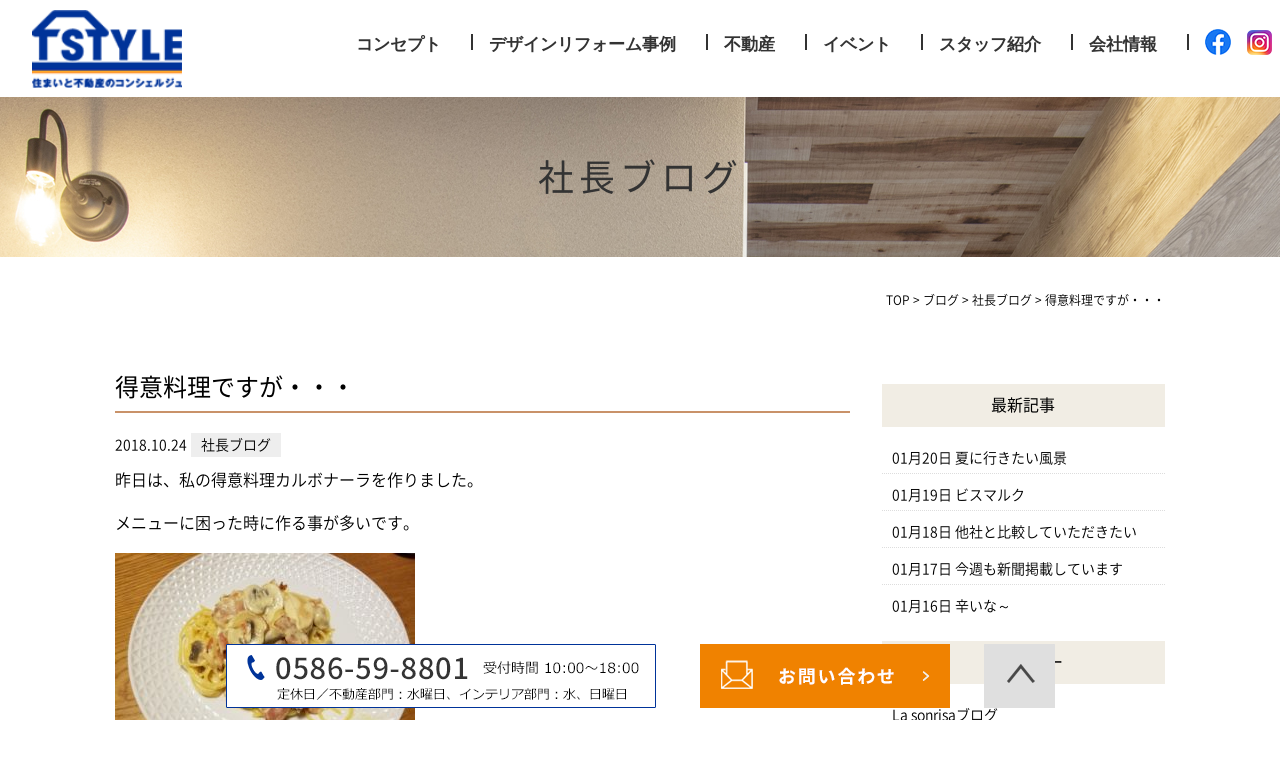

--- FILE ---
content_type: text/html; charset=UTF-8
request_url: https://www.fudosan138.com/blog/bossblog/3852/
body_size: 12196
content:
<!DOCTYPE html>
<html lang="ja">
<head>
	
<!-- Global site tag (gtag.js) - Google Analytics -->
<script async src="https://www.googletagmanager.com/gtag/js?id=UA-204276918-1"></script>
<script>
  window.dataLayer = window.dataLayer || [];
  function gtag(){dataLayer.push(arguments);}
  gtag('js', new Date());

  gtag('config', 'UA-204276918-1');
</script>
	<!-- GA4 -->
<!-- Google tag (gtag.js) -->
<script async src="https://www.googletagmanager.com/gtag/js?id=G-GVT1X7QLG8"></script>
<script>
  window.dataLayer = window.dataLayer || [];
  function gtag(){dataLayer.push(arguments);}
  gtag('js', new Date());

  gtag('config', 'G-GVT1X7QLG8');
</script>
	<!-- GA4 -->
	
	
	<meta charset="UTF-8">
	
		<title>得意料理ですが・・・ | 一宮市でデザインリフォーム・リノベーションはT STYLE</title>
		
	<meta name="viewport" content="width=device-width" />
	<meta name="description" content="得意料理ですが・・・ | 一宮市・名古屋市で土地探しからインテリアコーディネート、整理収納にこだわったデザインリフォーム・リノベーションを提案いたします。女性ディレクターがライフスタイルに合ったおしゃれなデザイン、間取りを提案いたします。" />
	<meta name="keywords" content="一宮市,デザインリフォーム,リノベーション,インテリアコーディネート" />

	<script src="https://www.fudosan138.com/wp-content/themes/tstyle/js/jquery-1.11.1.min.js" type="text/javascript"></script>
	
	<link rel="stylesheet" href="https://www.fudosan138.com/wp-content/themes/tstyle/style.css" media="screen,projection,print">
	<link rel="stylesheet" href="https://www.fudosan138.com/wp-content/themes/tstyle/sp.css" media="screen and (max-width: 680px)">
	<link href="https://www.fudosan138.com/wp-content/themes/tstyle/css/font-awesome.min.css" rel="stylesheet">

		
	
	<script src="https://www.fudosan138.com/wp-content/themes/tstyle/js/common.js"></script>
	
    <script>
        $(function () {
            $(window).scroll(function () {
				var scrollBottom =10;
                if ($(this).scrollTop() > scrollBottom) {
                    $('#headerL').addClass('fixed');
					$('#headerL').animate({"top": 0},500);
                } else {
                    $('#headerL').removeClass('fixed');
                }
            });
        });
    </script>

	<meta name='robots' content='max-image-preview:large' />
<link rel="alternate" title="oEmbed (JSON)" type="application/json+oembed" href="https://www.fudosan138.com/wp-json/oembed/1.0/embed?url=https%3A%2F%2Fwww.fudosan138.com%2Fblog%2Fbossblog%2F3852%2F" />
<link rel="alternate" title="oEmbed (XML)" type="text/xml+oembed" href="https://www.fudosan138.com/wp-json/oembed/1.0/embed?url=https%3A%2F%2Fwww.fudosan138.com%2Fblog%2Fbossblog%2F3852%2F&#038;format=xml" />
<style id='wp-img-auto-sizes-contain-inline-css' type='text/css'>
img:is([sizes=auto i],[sizes^="auto," i]){contain-intrinsic-size:3000px 1500px}
/*# sourceURL=wp-img-auto-sizes-contain-inline-css */
</style>
<style id='wp-emoji-styles-inline-css' type='text/css'>

	img.wp-smiley, img.emoji {
		display: inline !important;
		border: none !important;
		box-shadow: none !important;
		height: 1em !important;
		width: 1em !important;
		margin: 0 0.07em !important;
		vertical-align: -0.1em !important;
		background: none !important;
		padding: 0 !important;
	}
/*# sourceURL=wp-emoji-styles-inline-css */
</style>
<style id='wp-block-library-inline-css' type='text/css'>
:root{--wp-block-synced-color:#7a00df;--wp-block-synced-color--rgb:122,0,223;--wp-bound-block-color:var(--wp-block-synced-color);--wp-editor-canvas-background:#ddd;--wp-admin-theme-color:#007cba;--wp-admin-theme-color--rgb:0,124,186;--wp-admin-theme-color-darker-10:#006ba1;--wp-admin-theme-color-darker-10--rgb:0,107,160.5;--wp-admin-theme-color-darker-20:#005a87;--wp-admin-theme-color-darker-20--rgb:0,90,135;--wp-admin-border-width-focus:2px}@media (min-resolution:192dpi){:root{--wp-admin-border-width-focus:1.5px}}.wp-element-button{cursor:pointer}:root .has-very-light-gray-background-color{background-color:#eee}:root .has-very-dark-gray-background-color{background-color:#313131}:root .has-very-light-gray-color{color:#eee}:root .has-very-dark-gray-color{color:#313131}:root .has-vivid-green-cyan-to-vivid-cyan-blue-gradient-background{background:linear-gradient(135deg,#00d084,#0693e3)}:root .has-purple-crush-gradient-background{background:linear-gradient(135deg,#34e2e4,#4721fb 50%,#ab1dfe)}:root .has-hazy-dawn-gradient-background{background:linear-gradient(135deg,#faaca8,#dad0ec)}:root .has-subdued-olive-gradient-background{background:linear-gradient(135deg,#fafae1,#67a671)}:root .has-atomic-cream-gradient-background{background:linear-gradient(135deg,#fdd79a,#004a59)}:root .has-nightshade-gradient-background{background:linear-gradient(135deg,#330968,#31cdcf)}:root .has-midnight-gradient-background{background:linear-gradient(135deg,#020381,#2874fc)}:root{--wp--preset--font-size--normal:16px;--wp--preset--font-size--huge:42px}.has-regular-font-size{font-size:1em}.has-larger-font-size{font-size:2.625em}.has-normal-font-size{font-size:var(--wp--preset--font-size--normal)}.has-huge-font-size{font-size:var(--wp--preset--font-size--huge)}.has-text-align-center{text-align:center}.has-text-align-left{text-align:left}.has-text-align-right{text-align:right}.has-fit-text{white-space:nowrap!important}#end-resizable-editor-section{display:none}.aligncenter{clear:both}.items-justified-left{justify-content:flex-start}.items-justified-center{justify-content:center}.items-justified-right{justify-content:flex-end}.items-justified-space-between{justify-content:space-between}.screen-reader-text{border:0;clip-path:inset(50%);height:1px;margin:-1px;overflow:hidden;padding:0;position:absolute;width:1px;word-wrap:normal!important}.screen-reader-text:focus{background-color:#ddd;clip-path:none;color:#444;display:block;font-size:1em;height:auto;left:5px;line-height:normal;padding:15px 23px 14px;text-decoration:none;top:5px;width:auto;z-index:100000}html :where(.has-border-color){border-style:solid}html :where([style*=border-top-color]){border-top-style:solid}html :where([style*=border-right-color]){border-right-style:solid}html :where([style*=border-bottom-color]){border-bottom-style:solid}html :where([style*=border-left-color]){border-left-style:solid}html :where([style*=border-width]){border-style:solid}html :where([style*=border-top-width]){border-top-style:solid}html :where([style*=border-right-width]){border-right-style:solid}html :where([style*=border-bottom-width]){border-bottom-style:solid}html :where([style*=border-left-width]){border-left-style:solid}html :where(img[class*=wp-image-]){height:auto;max-width:100%}:where(figure){margin:0 0 1em}html :where(.is-position-sticky){--wp-admin--admin-bar--position-offset:var(--wp-admin--admin-bar--height,0px)}@media screen and (max-width:600px){html :where(.is-position-sticky){--wp-admin--admin-bar--position-offset:0px}}

/*# sourceURL=wp-block-library-inline-css */
</style><style id='global-styles-inline-css' type='text/css'>
:root{--wp--preset--aspect-ratio--square: 1;--wp--preset--aspect-ratio--4-3: 4/3;--wp--preset--aspect-ratio--3-4: 3/4;--wp--preset--aspect-ratio--3-2: 3/2;--wp--preset--aspect-ratio--2-3: 2/3;--wp--preset--aspect-ratio--16-9: 16/9;--wp--preset--aspect-ratio--9-16: 9/16;--wp--preset--color--black: #000000;--wp--preset--color--cyan-bluish-gray: #abb8c3;--wp--preset--color--white: #ffffff;--wp--preset--color--pale-pink: #f78da7;--wp--preset--color--vivid-red: #cf2e2e;--wp--preset--color--luminous-vivid-orange: #ff6900;--wp--preset--color--luminous-vivid-amber: #fcb900;--wp--preset--color--light-green-cyan: #7bdcb5;--wp--preset--color--vivid-green-cyan: #00d084;--wp--preset--color--pale-cyan-blue: #8ed1fc;--wp--preset--color--vivid-cyan-blue: #0693e3;--wp--preset--color--vivid-purple: #9b51e0;--wp--preset--gradient--vivid-cyan-blue-to-vivid-purple: linear-gradient(135deg,rgb(6,147,227) 0%,rgb(155,81,224) 100%);--wp--preset--gradient--light-green-cyan-to-vivid-green-cyan: linear-gradient(135deg,rgb(122,220,180) 0%,rgb(0,208,130) 100%);--wp--preset--gradient--luminous-vivid-amber-to-luminous-vivid-orange: linear-gradient(135deg,rgb(252,185,0) 0%,rgb(255,105,0) 100%);--wp--preset--gradient--luminous-vivid-orange-to-vivid-red: linear-gradient(135deg,rgb(255,105,0) 0%,rgb(207,46,46) 100%);--wp--preset--gradient--very-light-gray-to-cyan-bluish-gray: linear-gradient(135deg,rgb(238,238,238) 0%,rgb(169,184,195) 100%);--wp--preset--gradient--cool-to-warm-spectrum: linear-gradient(135deg,rgb(74,234,220) 0%,rgb(151,120,209) 20%,rgb(207,42,186) 40%,rgb(238,44,130) 60%,rgb(251,105,98) 80%,rgb(254,248,76) 100%);--wp--preset--gradient--blush-light-purple: linear-gradient(135deg,rgb(255,206,236) 0%,rgb(152,150,240) 100%);--wp--preset--gradient--blush-bordeaux: linear-gradient(135deg,rgb(254,205,165) 0%,rgb(254,45,45) 50%,rgb(107,0,62) 100%);--wp--preset--gradient--luminous-dusk: linear-gradient(135deg,rgb(255,203,112) 0%,rgb(199,81,192) 50%,rgb(65,88,208) 100%);--wp--preset--gradient--pale-ocean: linear-gradient(135deg,rgb(255,245,203) 0%,rgb(182,227,212) 50%,rgb(51,167,181) 100%);--wp--preset--gradient--electric-grass: linear-gradient(135deg,rgb(202,248,128) 0%,rgb(113,206,126) 100%);--wp--preset--gradient--midnight: linear-gradient(135deg,rgb(2,3,129) 0%,rgb(40,116,252) 100%);--wp--preset--font-size--small: 13px;--wp--preset--font-size--medium: 20px;--wp--preset--font-size--large: 36px;--wp--preset--font-size--x-large: 42px;--wp--preset--spacing--20: 0.44rem;--wp--preset--spacing--30: 0.67rem;--wp--preset--spacing--40: 1rem;--wp--preset--spacing--50: 1.5rem;--wp--preset--spacing--60: 2.25rem;--wp--preset--spacing--70: 3.38rem;--wp--preset--spacing--80: 5.06rem;--wp--preset--shadow--natural: 6px 6px 9px rgba(0, 0, 0, 0.2);--wp--preset--shadow--deep: 12px 12px 50px rgba(0, 0, 0, 0.4);--wp--preset--shadow--sharp: 6px 6px 0px rgba(0, 0, 0, 0.2);--wp--preset--shadow--outlined: 6px 6px 0px -3px rgb(255, 255, 255), 6px 6px rgb(0, 0, 0);--wp--preset--shadow--crisp: 6px 6px 0px rgb(0, 0, 0);}:where(.is-layout-flex){gap: 0.5em;}:where(.is-layout-grid){gap: 0.5em;}body .is-layout-flex{display: flex;}.is-layout-flex{flex-wrap: wrap;align-items: center;}.is-layout-flex > :is(*, div){margin: 0;}body .is-layout-grid{display: grid;}.is-layout-grid > :is(*, div){margin: 0;}:where(.wp-block-columns.is-layout-flex){gap: 2em;}:where(.wp-block-columns.is-layout-grid){gap: 2em;}:where(.wp-block-post-template.is-layout-flex){gap: 1.25em;}:where(.wp-block-post-template.is-layout-grid){gap: 1.25em;}.has-black-color{color: var(--wp--preset--color--black) !important;}.has-cyan-bluish-gray-color{color: var(--wp--preset--color--cyan-bluish-gray) !important;}.has-white-color{color: var(--wp--preset--color--white) !important;}.has-pale-pink-color{color: var(--wp--preset--color--pale-pink) !important;}.has-vivid-red-color{color: var(--wp--preset--color--vivid-red) !important;}.has-luminous-vivid-orange-color{color: var(--wp--preset--color--luminous-vivid-orange) !important;}.has-luminous-vivid-amber-color{color: var(--wp--preset--color--luminous-vivid-amber) !important;}.has-light-green-cyan-color{color: var(--wp--preset--color--light-green-cyan) !important;}.has-vivid-green-cyan-color{color: var(--wp--preset--color--vivid-green-cyan) !important;}.has-pale-cyan-blue-color{color: var(--wp--preset--color--pale-cyan-blue) !important;}.has-vivid-cyan-blue-color{color: var(--wp--preset--color--vivid-cyan-blue) !important;}.has-vivid-purple-color{color: var(--wp--preset--color--vivid-purple) !important;}.has-black-background-color{background-color: var(--wp--preset--color--black) !important;}.has-cyan-bluish-gray-background-color{background-color: var(--wp--preset--color--cyan-bluish-gray) !important;}.has-white-background-color{background-color: var(--wp--preset--color--white) !important;}.has-pale-pink-background-color{background-color: var(--wp--preset--color--pale-pink) !important;}.has-vivid-red-background-color{background-color: var(--wp--preset--color--vivid-red) !important;}.has-luminous-vivid-orange-background-color{background-color: var(--wp--preset--color--luminous-vivid-orange) !important;}.has-luminous-vivid-amber-background-color{background-color: var(--wp--preset--color--luminous-vivid-amber) !important;}.has-light-green-cyan-background-color{background-color: var(--wp--preset--color--light-green-cyan) !important;}.has-vivid-green-cyan-background-color{background-color: var(--wp--preset--color--vivid-green-cyan) !important;}.has-pale-cyan-blue-background-color{background-color: var(--wp--preset--color--pale-cyan-blue) !important;}.has-vivid-cyan-blue-background-color{background-color: var(--wp--preset--color--vivid-cyan-blue) !important;}.has-vivid-purple-background-color{background-color: var(--wp--preset--color--vivid-purple) !important;}.has-black-border-color{border-color: var(--wp--preset--color--black) !important;}.has-cyan-bluish-gray-border-color{border-color: var(--wp--preset--color--cyan-bluish-gray) !important;}.has-white-border-color{border-color: var(--wp--preset--color--white) !important;}.has-pale-pink-border-color{border-color: var(--wp--preset--color--pale-pink) !important;}.has-vivid-red-border-color{border-color: var(--wp--preset--color--vivid-red) !important;}.has-luminous-vivid-orange-border-color{border-color: var(--wp--preset--color--luminous-vivid-orange) !important;}.has-luminous-vivid-amber-border-color{border-color: var(--wp--preset--color--luminous-vivid-amber) !important;}.has-light-green-cyan-border-color{border-color: var(--wp--preset--color--light-green-cyan) !important;}.has-vivid-green-cyan-border-color{border-color: var(--wp--preset--color--vivid-green-cyan) !important;}.has-pale-cyan-blue-border-color{border-color: var(--wp--preset--color--pale-cyan-blue) !important;}.has-vivid-cyan-blue-border-color{border-color: var(--wp--preset--color--vivid-cyan-blue) !important;}.has-vivid-purple-border-color{border-color: var(--wp--preset--color--vivid-purple) !important;}.has-vivid-cyan-blue-to-vivid-purple-gradient-background{background: var(--wp--preset--gradient--vivid-cyan-blue-to-vivid-purple) !important;}.has-light-green-cyan-to-vivid-green-cyan-gradient-background{background: var(--wp--preset--gradient--light-green-cyan-to-vivid-green-cyan) !important;}.has-luminous-vivid-amber-to-luminous-vivid-orange-gradient-background{background: var(--wp--preset--gradient--luminous-vivid-amber-to-luminous-vivid-orange) !important;}.has-luminous-vivid-orange-to-vivid-red-gradient-background{background: var(--wp--preset--gradient--luminous-vivid-orange-to-vivid-red) !important;}.has-very-light-gray-to-cyan-bluish-gray-gradient-background{background: var(--wp--preset--gradient--very-light-gray-to-cyan-bluish-gray) !important;}.has-cool-to-warm-spectrum-gradient-background{background: var(--wp--preset--gradient--cool-to-warm-spectrum) !important;}.has-blush-light-purple-gradient-background{background: var(--wp--preset--gradient--blush-light-purple) !important;}.has-blush-bordeaux-gradient-background{background: var(--wp--preset--gradient--blush-bordeaux) !important;}.has-luminous-dusk-gradient-background{background: var(--wp--preset--gradient--luminous-dusk) !important;}.has-pale-ocean-gradient-background{background: var(--wp--preset--gradient--pale-ocean) !important;}.has-electric-grass-gradient-background{background: var(--wp--preset--gradient--electric-grass) !important;}.has-midnight-gradient-background{background: var(--wp--preset--gradient--midnight) !important;}.has-small-font-size{font-size: var(--wp--preset--font-size--small) !important;}.has-medium-font-size{font-size: var(--wp--preset--font-size--medium) !important;}.has-large-font-size{font-size: var(--wp--preset--font-size--large) !important;}.has-x-large-font-size{font-size: var(--wp--preset--font-size--x-large) !important;}
/*# sourceURL=global-styles-inline-css */
</style>

<style id='classic-theme-styles-inline-css' type='text/css'>
/*! This file is auto-generated */
.wp-block-button__link{color:#fff;background-color:#32373c;border-radius:9999px;box-shadow:none;text-decoration:none;padding:calc(.667em + 2px) calc(1.333em + 2px);font-size:1.125em}.wp-block-file__button{background:#32373c;color:#fff;text-decoration:none}
/*# sourceURL=/wp-includes/css/classic-themes.min.css */
</style>
<link rel='stylesheet' id='contact-form-7-css' href='https://www.fudosan138.com/wp-content/plugins/contact-form-7/includes/css/styles.css?ver=5.4.2' type='text/css' media='all' />
<link rel='stylesheet' id='jquery-ui-smoothness-css' href='https://www.fudosan138.com/wp-content/plugins/contact-form-7/includes/js/jquery-ui/themes/smoothness/jquery-ui.min.css?ver=1.12.1' type='text/css' media='screen' />
<script type="text/javascript" src="https://www.fudosan138.com/wp-includes/js/jquery/jquery.min.js?ver=3.7.1" id="jquery-core-js"></script>
<script type="text/javascript" src="https://www.fudosan138.com/wp-includes/js/jquery/jquery-migrate.min.js?ver=3.4.1" id="jquery-migrate-js"></script>
<link rel="https://api.w.org/" href="https://www.fudosan138.com/wp-json/" /><link rel="alternate" title="JSON" type="application/json" href="https://www.fudosan138.com/wp-json/wp/v2/posts/3852" /><link rel="EditURI" type="application/rsd+xml" title="RSD" href="https://www.fudosan138.com/xmlrpc.php?rsd" />
<meta name="generator" content="WordPress 6.9" />
<link rel="canonical" href="https://www.fudosan138.com/blog/bossblog/3852/" />
<link rel='shortlink' href='https://www.fudosan138.com/?p=3852' />
<link rel="icon" href="/files/favicon-150x150.png" sizes="32x32" />
<link rel="icon" href="/files/favicon-350x350.png" sizes="192x192" />
<link rel="apple-touch-icon" href="/files/favicon-350x350.png" />
<meta name="msapplication-TileImage" content="/files/favicon-350x350.png" />

</head>


<body class="wp-singular post-template-default single single-post postid-3852 single-format-standard wp-theme-tstyle">

	<header>
		<div id="headerL">
			<div id="header" class="clearfix">
				<img id="sp_menu_btn" class="sp" src="/images/sp_menu_btn.png" />
				<div id="logo"><a href="https://www.fudosan138.com"><img src="/images/top-logo.png" alt="TStyle" /></a></div>
				<div id="gnavi">
					<div class="menu navi">
						<ul>
							<li class=""><a href="https://www.fudosan138.com/concept/">コンセプト</a></li>
							<li class=""><a href="https://www.fudosan138.com/work/">デザインリフォーム事例</a></li>
							<li class=""><a href="https://www.fudosan138.com/fudousan/">不動産</a></li>
							<li class=""><a href="https://www.fudosan138.com/event/">イベント</a></li>
							<li class=""><a href="https://www.fudosan138.com/staff/">スタッフ紹介</a></li>
							<li class=""><a href="https://www.fudosan138.com/company/">会社情報</a></li>
							<li class="sns02"><a href="https://www.facebook.com/%E6%A0%AA%E5%BC%8F%E4%BC%9A%E7%A4%BET-STYLE-1926418314311058/" target="_blank"><img src="/images/fb-icon.png" alt="facebook" /></a></li>
							<li class="sns02"><a href="https://www.instagram.com/tstyle_lasonrisa?r=nametag" target="_blank"><img src="/files/inst-icon.png" alt="inst" /></a></li>
						</ul>
					</div><!-- /navi -->
				</div>
			</div>
		</div>
	</header>

	
<div class="container bg-content">
<h1 class="mB" style="background: url(/images/title-blog.jpg) no-repeat top center;"><div class="wrapper">社長ブログ</div></h1>
	
<div id="maincon" class="clearfix">
	<div class="kizi  bg-white">
		<div class="wrapper">
			<div class="clearfix mb30">
				<div class="breadcrumbs">
					<!-- Breadcrumb NavXT 6.6.0 -->
<span property="itemListElement" typeof="ListItem"><a property="item" typeof="WebPage" title="Go to 一宮市でデザインリフォーム・リノベーションはT STYLE." href="https://www.fudosan138.com" class="home" ><span property="name">TOP</span></a><meta property="position" content="1"></span> &gt; <span property="itemListElement" typeof="ListItem"><a property="item" typeof="WebPage" title="Go to the ブログ category archives." href="https://www.fudosan138.com/category/blog/" class="taxonomy category" ><span property="name">ブログ</span></a><meta property="position" content="2"></span> &gt; <span property="itemListElement" typeof="ListItem"><a property="item" typeof="WebPage" title="Go to the 社長ブログ category archives." href="https://www.fudosan138.com/category/blog/bossblog/" class="taxonomy category" ><span property="name">社長ブログ</span></a><meta property="position" content="3"></span> &gt; <span property="itemListElement" typeof="ListItem"><span property="name" class="post post-post current-item">得意料理ですが・・・</span><meta property="url" content="https://www.fudosan138.com/blog/bossblog/3852/"><meta property="position" content="4"></span>				</div>
			
			<div id="main">
				<h1 class="kizittl blogttl">得意料理ですが・・・</h1>
				<div class="clearfix blogDetail">
				<span class="font14 pb20 mb20 date">2018.10.24</span>
														<span class="label label_post_3">社長ブログ</span>												
				</div>				
								<div id="post-3852" class="mb50 blogContent clearfix ">
					<p>昨日は、私の得意料理カルボナーラを作りました。</p>
<p>メニューに困った時に作る事が多いです。</p>
<p><img fetchpriority="high" decoding="async" class="alignnone size-medium wp-image-3853" src="/old/uploads/20180730_194557-300x225.jpg" alt="" width="300" height="225" /></p>
<p>子供達も大好きだったのですが・・・</p>
<p>小4次男坊があまり好きでなくなったみたいです・・・</p>
<p>困りました。</p>
<p>好き嫌いが激しくなる年頃ですかね～</p>
<p>次回からどうしよう？</p>
<p>カルボナーラを食べたい時はメニュー2品！？</p>
<p>その時考えよう！</p>
				</div>

								
                <div id="prevANDnext" class="clearfix">
                <p class='prev'><a href="https://www.fudosan138.com/blog/bossblog/3843/" rel="prev"><< 「暖か料理」</a></p><p class='next'><a href="https://www.fudosan138.com/blog/bossblog/3879/" rel="next">「一日の始まり」 >></a></p>                </div>				


<div class="kanren">
<div class="midashi mb30">関連記事</div>
<ul class="list02">

	<li class="clearfix">
					
				<a href="https://www.fudosan138.com/blog/bossblog/17008/"><div  class="kanren-thumbnail">
			<img src="/files/1750EFCF-B49A-45BE-B95F-676262BB89BC-350x263.jpg" class="" alt="夏に行きたい風景" />
			</div></a>
				
				<h3><a href="https://www.fudosan138.com/blog/bossblog/17008/">夏に行きたい風景</a><br /><span class="font14">2026.01.20</span>
		</h3>
	</li>
	<li class="clearfix">
					
				<a href="https://www.fudosan138.com/blog/bossblog/17012/"><div  class="kanren-thumbnail">
			<img src="/files/CAEF8471-A42C-4BF2-8CA8-D032EE83124D-263x350.jpg" class="" alt="ビスマルク" />
			</div></a>
				
				<h3><a href="https://www.fudosan138.com/blog/bossblog/17012/">ビスマルク</a><br /><span class="font14">2026.01.19</span>
		</h3>
	</li>
	<li class="clearfix">
					
				<a href="https://www.fudosan138.com/blog/bossblog/17006/"><div  class="kanren-thumbnail">
			<img src="/files/IMG_0624-1-263x350.jpg" class="" alt="他社と比較していただきたい" />
			</div></a>
				
				<h3><a href="https://www.fudosan138.com/blog/bossblog/17006/">他社と比較していただきたい</a><br /><span class="font14">2026.01.18</span>
		</h3>
	</li>
	<li class="clearfix">
					
				<a href="https://www.fudosan138.com/blog/bossblog/17003/"><div  class="kanren-thumbnail">
			<img src="/files/スクリーンショット-2026-01-17-124820-350x187.jpg" class="" alt="今週も新聞掲載しています" />
			</div></a>
				
				<h3><a href="https://www.fudosan138.com/blog/bossblog/17003/">今週も新聞掲載しています</a><br /><span class="font14">2026.01.17</span>
		</h3>
	</li>
	<li class="clearfix">
					
				<a href="https://www.fudosan138.com/blog/bossblog/17000/"><div  class="kanren-thumbnail">
			<img src="/files/966F2969-9163-4A0C-8680-608BCA42F106-263x350.jpg" class="" alt="辛いな～" />
			</div></a>
				
				<h3><a href="https://www.fudosan138.com/blog/bossblog/17000/">辛いな～</a><br /><span class="font14">2026.01.16</span>
		</h3>
	</li>
	<li class="clearfix">
					
				<a href="https://www.fudosan138.com/blog/bossblog/16997/"><div  class="kanren-thumbnail">
			<img src="/files/IMG_4108-1-350x233.jpg" class="" alt="価格変更" />
			</div></a>
				
				<h3><a href="https://www.fudosan138.com/blog/bossblog/16997/">価格変更</a><br /><span class="font14">2026.01.15</span>
		</h3>
	</li>
	<li class="clearfix">
					
				<a href="https://www.fudosan138.com/blog/bossblog/16993/"><div  class="kanren-thumbnail">
			<img src="/files/E51358F8-D181-48BC-A1C7-B09CDC21B97D-263x350.jpg" class="" alt="神秘的" />
			</div></a>
				
				<h3><a href="https://www.fudosan138.com/blog/bossblog/16993/">神秘的</a><br /><span class="font14">2026.01.14</span>
		</h3>
	</li>
	<li class="clearfix">
					
				<a href="https://www.fudosan138.com/blog/bossblog/16986/"><div  class="kanren-thumbnail">
			<img src="/files/588294BB-DD23-40FF-B6EF-49570F1E669F-350x263.jpg" class="" alt="初カレ" />
			</div></a>
				
				<h3><a href="https://www.fudosan138.com/blog/bossblog/16986/">初カレ</a><br /><span class="font14">2026.01.13</span>
		</h3>
	</li>
	<li class="clearfix">
					
				<a href="https://www.fudosan138.com/blog/bossblog/16989/"><div  class="kanren-thumbnail">
			<img src="/files/2D18A192-3BBB-4D8E-B979-69D47BF26E12-263x350.jpg" class="" alt="真っ白" />
			</div></a>
				
				<h3><a href="https://www.fudosan138.com/blog/bossblog/16989/">真っ白</a><br /><span class="font14">2026.01.12</span>
		</h3>
	</li>
	<li class="clearfix">
					
				<a href="https://www.fudosan138.com/blog/bossblog/16984/"><div  class="kanren-thumbnail">
			<img src="/files/スクリーンショット-2026-01-10-155714-210x350.jpg" class="" alt="新発売" />
			</div></a>
				
				<h3><a href="https://www.fudosan138.com/blog/bossblog/16984/">新発売</a><br /><span class="font14">2026.01.11</span>
		</h3>
	</li>
</ul>
</div>
		

			</div><!-- #main -->
			<div id="sidepage">
				<div id="sideblog">


<h2 class="widgettitle">最新記事</h2>
<ul class="mb30">
<li><span class="font14">01月20日</span>&nbsp;<a href="https://www.fudosan138.com/blog/bossblog/17008/">夏に行きたい風景</a></li>
<li><span class="font14">01月19日</span>&nbsp;<a href="https://www.fudosan138.com/blog/bossblog/17012/">ビスマルク</a></li>
<li><span class="font14">01月18日</span>&nbsp;<a href="https://www.fudosan138.com/blog/bossblog/17006/">他社と比較していただきたい</a></li>
<li><span class="font14">01月17日</span>&nbsp;<a href="https://www.fudosan138.com/blog/bossblog/17003/">今週も新聞掲載しています</a></li>
<li><span class="font14">01月16日</span>&nbsp;<a href="https://www.fudosan138.com/blog/bossblog/17000/">辛いな～</a></li>
</ul>
	
<li id="categories-2" class="widget widget_categories"><h2 class="widgettitle">カテゴリー</h2>

			<ul>
					<li class="cat-item cat-item-19"><a href="https://www.fudosan138.com/category/blog/lasonrisa/">La sonrisaブログ</a>
</li>
	<li class="cat-item cat-item-1"><a href="https://www.fudosan138.com/category/oshirase/">お知らせ</a>
</li>
	<li class="cat-item cat-item-8"><a href="https://www.fudosan138.com/category/blog/">ブログ</a>
</li>
	<li class="cat-item cat-item-3"><a href="https://www.fudosan138.com/category/blog/bossblog/">社長ブログ</a>
</li>
			</ul>

			</li>
<li id="archives-2" class="widget widget_archive"><h2 class="widgettitle">アーカイブ</h2>

			<ul>
					<li><a href='https://www.fudosan138.com/date/2026/01/'>2026年1月</a></li>
	<li><a href='https://www.fudosan138.com/date/2025/12/'>2025年12月</a></li>
	<li><a href='https://www.fudosan138.com/date/2025/11/'>2025年11月</a></li>
	<li><a href='https://www.fudosan138.com/date/2025/10/'>2025年10月</a></li>
	<li><a href='https://www.fudosan138.com/date/2025/09/'>2025年9月</a></li>
	<li><a href='https://www.fudosan138.com/date/2025/08/'>2025年8月</a></li>
	<li><a href='https://www.fudosan138.com/date/2025/07/'>2025年7月</a></li>
	<li><a href='https://www.fudosan138.com/date/2025/06/'>2025年6月</a></li>
	<li><a href='https://www.fudosan138.com/date/2025/05/'>2025年5月</a></li>
	<li><a href='https://www.fudosan138.com/date/2025/04/'>2025年4月</a></li>
	<li><a href='https://www.fudosan138.com/date/2025/03/'>2025年3月</a></li>
	<li><a href='https://www.fudosan138.com/date/2025/02/'>2025年2月</a></li>
	<li><a href='https://www.fudosan138.com/date/2025/01/'>2025年1月</a></li>
	<li><a href='https://www.fudosan138.com/date/2024/12/'>2024年12月</a></li>
	<li><a href='https://www.fudosan138.com/date/2024/11/'>2024年11月</a></li>
	<li><a href='https://www.fudosan138.com/date/2024/10/'>2024年10月</a></li>
	<li><a href='https://www.fudosan138.com/date/2024/09/'>2024年9月</a></li>
	<li><a href='https://www.fudosan138.com/date/2024/08/'>2024年8月</a></li>
	<li><a href='https://www.fudosan138.com/date/2024/07/'>2024年7月</a></li>
	<li><a href='https://www.fudosan138.com/date/2024/06/'>2024年6月</a></li>
	<li><a href='https://www.fudosan138.com/date/2024/05/'>2024年5月</a></li>
	<li><a href='https://www.fudosan138.com/date/2024/04/'>2024年4月</a></li>
	<li><a href='https://www.fudosan138.com/date/2024/03/'>2024年3月</a></li>
	<li><a href='https://www.fudosan138.com/date/2024/02/'>2024年2月</a></li>
	<li><a href='https://www.fudosan138.com/date/2024/01/'>2024年1月</a></li>
	<li><a href='https://www.fudosan138.com/date/2023/12/'>2023年12月</a></li>
	<li><a href='https://www.fudosan138.com/date/2023/11/'>2023年11月</a></li>
	<li><a href='https://www.fudosan138.com/date/2023/10/'>2023年10月</a></li>
	<li><a href='https://www.fudosan138.com/date/2023/09/'>2023年9月</a></li>
	<li><a href='https://www.fudosan138.com/date/2023/08/'>2023年8月</a></li>
	<li><a href='https://www.fudosan138.com/date/2023/07/'>2023年7月</a></li>
	<li><a href='https://www.fudosan138.com/date/2023/06/'>2023年6月</a></li>
	<li><a href='https://www.fudosan138.com/date/2023/05/'>2023年5月</a></li>
	<li><a href='https://www.fudosan138.com/date/2023/04/'>2023年4月</a></li>
	<li><a href='https://www.fudosan138.com/date/2023/03/'>2023年3月</a></li>
	<li><a href='https://www.fudosan138.com/date/2023/02/'>2023年2月</a></li>
	<li><a href='https://www.fudosan138.com/date/2023/01/'>2023年1月</a></li>
	<li><a href='https://www.fudosan138.com/date/2022/12/'>2022年12月</a></li>
	<li><a href='https://www.fudosan138.com/date/2022/11/'>2022年11月</a></li>
	<li><a href='https://www.fudosan138.com/date/2022/10/'>2022年10月</a></li>
	<li><a href='https://www.fudosan138.com/date/2022/09/'>2022年9月</a></li>
	<li><a href='https://www.fudosan138.com/date/2022/08/'>2022年8月</a></li>
	<li><a href='https://www.fudosan138.com/date/2022/07/'>2022年7月</a></li>
	<li><a href='https://www.fudosan138.com/date/2022/06/'>2022年6月</a></li>
	<li><a href='https://www.fudosan138.com/date/2022/05/'>2022年5月</a></li>
	<li><a href='https://www.fudosan138.com/date/2022/04/'>2022年4月</a></li>
	<li><a href='https://www.fudosan138.com/date/2022/03/'>2022年3月</a></li>
	<li><a href='https://www.fudosan138.com/date/2022/02/'>2022年2月</a></li>
	<li><a href='https://www.fudosan138.com/date/2022/01/'>2022年1月</a></li>
	<li><a href='https://www.fudosan138.com/date/2021/12/'>2021年12月</a></li>
	<li><a href='https://www.fudosan138.com/date/2021/11/'>2021年11月</a></li>
	<li><a href='https://www.fudosan138.com/date/2021/10/'>2021年10月</a></li>
	<li><a href='https://www.fudosan138.com/date/2021/09/'>2021年9月</a></li>
	<li><a href='https://www.fudosan138.com/date/2021/08/'>2021年8月</a></li>
	<li><a href='https://www.fudosan138.com/date/2021/07/'>2021年7月</a></li>
	<li><a href='https://www.fudosan138.com/date/2021/06/'>2021年6月</a></li>
	<li><a href='https://www.fudosan138.com/date/2021/05/'>2021年5月</a></li>
	<li><a href='https://www.fudosan138.com/date/2021/04/'>2021年4月</a></li>
	<li><a href='https://www.fudosan138.com/date/2021/03/'>2021年3月</a></li>
	<li><a href='https://www.fudosan138.com/date/2021/02/'>2021年2月</a></li>
	<li><a href='https://www.fudosan138.com/date/2021/01/'>2021年1月</a></li>
	<li><a href='https://www.fudosan138.com/date/2020/12/'>2020年12月</a></li>
	<li><a href='https://www.fudosan138.com/date/2020/11/'>2020年11月</a></li>
	<li><a href='https://www.fudosan138.com/date/2020/10/'>2020年10月</a></li>
	<li><a href='https://www.fudosan138.com/date/2020/09/'>2020年9月</a></li>
	<li><a href='https://www.fudosan138.com/date/2020/08/'>2020年8月</a></li>
	<li><a href='https://www.fudosan138.com/date/2020/07/'>2020年7月</a></li>
	<li><a href='https://www.fudosan138.com/date/2020/06/'>2020年6月</a></li>
	<li><a href='https://www.fudosan138.com/date/2020/05/'>2020年5月</a></li>
	<li><a href='https://www.fudosan138.com/date/2020/04/'>2020年4月</a></li>
	<li><a href='https://www.fudosan138.com/date/2020/03/'>2020年3月</a></li>
	<li><a href='https://www.fudosan138.com/date/2020/02/'>2020年2月</a></li>
	<li><a href='https://www.fudosan138.com/date/2020/01/'>2020年1月</a></li>
	<li><a href='https://www.fudosan138.com/date/2019/12/'>2019年12月</a></li>
	<li><a href='https://www.fudosan138.com/date/2019/11/'>2019年11月</a></li>
	<li><a href='https://www.fudosan138.com/date/2019/10/'>2019年10月</a></li>
	<li><a href='https://www.fudosan138.com/date/2019/09/'>2019年9月</a></li>
	<li><a href='https://www.fudosan138.com/date/2019/08/'>2019年8月</a></li>
	<li><a href='https://www.fudosan138.com/date/2019/07/'>2019年7月</a></li>
	<li><a href='https://www.fudosan138.com/date/2019/06/'>2019年6月</a></li>
	<li><a href='https://www.fudosan138.com/date/2019/05/'>2019年5月</a></li>
	<li><a href='https://www.fudosan138.com/date/2019/04/'>2019年4月</a></li>
	<li><a href='https://www.fudosan138.com/date/2019/03/'>2019年3月</a></li>
	<li><a href='https://www.fudosan138.com/date/2019/02/'>2019年2月</a></li>
	<li><a href='https://www.fudosan138.com/date/2019/01/'>2019年1月</a></li>
	<li><a href='https://www.fudosan138.com/date/2018/12/'>2018年12月</a></li>
	<li><a href='https://www.fudosan138.com/date/2018/11/'>2018年11月</a></li>
	<li><a href='https://www.fudosan138.com/date/2018/10/'>2018年10月</a></li>
	<li><a href='https://www.fudosan138.com/date/2018/09/'>2018年9月</a></li>
	<li><a href='https://www.fudosan138.com/date/2018/08/'>2018年8月</a></li>
	<li><a href='https://www.fudosan138.com/date/2018/07/'>2018年7月</a></li>
	<li><a href='https://www.fudosan138.com/date/2018/06/'>2018年6月</a></li>
	<li><a href='https://www.fudosan138.com/date/2018/05/'>2018年5月</a></li>
	<li><a href='https://www.fudosan138.com/date/2018/04/'>2018年4月</a></li>
	<li><a href='https://www.fudosan138.com/date/2018/03/'>2018年3月</a></li>
	<li><a href='https://www.fudosan138.com/date/2018/02/'>2018年2月</a></li>
	<li><a href='https://www.fudosan138.com/date/2018/01/'>2018年1月</a></li>
	<li><a href='https://www.fudosan138.com/date/2017/12/'>2017年12月</a></li>
	<li><a href='https://www.fudosan138.com/date/2017/11/'>2017年11月</a></li>
	<li><a href='https://www.fudosan138.com/date/2017/10/'>2017年10月</a></li>
	<li><a href='https://www.fudosan138.com/date/2017/09/'>2017年9月</a></li>
	<li><a href='https://www.fudosan138.com/date/2017/08/'>2017年8月</a></li>
	<li><a href='https://www.fudosan138.com/date/2017/07/'>2017年7月</a></li>
	<li><a href='https://www.fudosan138.com/date/2017/06/'>2017年6月</a></li>
	<li><a href='https://www.fudosan138.com/date/2017/05/'>2017年5月</a></li>
	<li><a href='https://www.fudosan138.com/date/2017/04/'>2017年4月</a></li>
	<li><a href='https://www.fudosan138.com/date/2017/03/'>2017年3月</a></li>
	<li><a href='https://www.fudosan138.com/date/2017/02/'>2017年2月</a></li>
	<li><a href='https://www.fudosan138.com/date/2017/01/'>2017年1月</a></li>
			</ul>

			</li>
	
	

</div>			</div>
		</div>

		
</div>
<!-- /kizi -->



</div>
<!-- /maincon -->

</div> <!-- /wrapper -->
</div> <!-- /container -->


<!-- footer -->
<footer>
	
	<div class="aligncenter">
		<div class="fwrap">
			<div class="aligncenter font14"><a href="https://www.fudosan138.com"><img src="/images/top-logo.png" class="flogo" alt="Tstyle" /></a>
				<div class="fadd font14">
					<span class="spbr">株式会社 T STYLE（ティー・スタイル）</span><span class="pc">　｜　</span>〒491-0059 愛知県一宮市一宮字南屋敷23番地1
					<h1 class="font12">一宮市・名古屋市でインテリアにこだわったデザインリフォームはLa sonrisaのT STYLE</h1>
				</div>
			</div>
		</div>
	</div>
	
    <section id="footer02" class="clearfix">    
        <div class="wrapper clearfix">

            <div class="box1">
                <ul class="footer_navi01">
					<li><a href="https://www.fudosan138.com/concept/">コンセプト</a></li>
					<li><a href="https://www.fudosan138.com/concept/conc01/">‐デザインへのこだわり</a></li>
					<li><a href="https://www.fudosan138.com/concept/conc02/">‐デザインリフォーム</a></li>
					<li><a href="https://www.fudosan138.com/concept/conc03/">‐インテリア・収納プランニング</a></li>
                </ul>
                <ul class="footer_navi02">
					<li><a href="https://www.fudosan138.com/work/">デザインリフォーム事例</a></li>
					<li><a href="https://www.fudosan138.com/fudousan/">不動産</a></li>
					<li><a href="https://www.fudosan138.com/event/">イベント</a></li>
				</ul>
                <ul class="footer_navi03">
					<li><a href="https://www.fudosan138.com/staff/">スタッフ紹介一覧</a></li>
					<li><a href="https://www.fudosan138.com/category/blog/">ブログ</a></li>
					<li><a href="https://www.fudosan138.com/category/oshirase/">‐お知らせ</a></li>
					<li><a href="https://www.fudosan138.com/category/bossblog/">‐社長ブログ</a></li>
					<li><a href="https://www.fudosan138.com/category/lasonrisa/">‐La sonrisaブログ</a></li>
                </ul>
                <ul class="footer_navi04">
					<li><a href="https://www.fudosan138.com/toi/">お問い合わせ</a></li>
                </ul>
                <ul class="footer_navi05">

					<li><a href="https://www.fudosan138.com/company/">会社情報</a></li>
					<li><a href="https://www.fudosan138.com/company/#gaiyou">会社概要</a></li>
					<li><a href="https://www.fudosan138.com/company/#media">メディア紹介</a></li>					
					<li><a href="https://www.fudosan138.com/company/#access">地図</a></li>
					<li><a href="https://www.fudosan138.com/privacy/">個人情報保護方針</a></li>
					<li><a href="https://www.fudosan138.com/privacy/#menseki">免責事項</a></li>
                </ul>
            </div>
		</div>
				
	</section><!-- END footer02 -->
	<section id="footer03" class="clearfix">
		<small>© &nbsp;2021&nbsp;株式会社 T Style All Rights Reserved.</small>
	</section><!-- END footer03 -->

	
<div id="footer_fixed">
	<div class="" style="text-align: center;">
		<div class="fbtn">
			<img src="/images/tel.png" alt="0586598801" class="mr30" >
<!-- 			<a href="https://www.fudosan138.com/sassi/" class="item01"><img src="/images/sassi.png" alt="資料請求" ></a> -->
			<a href="https://www.fudosan138.com/toi/" class="item02"><img src="/images/toi.png" class="ml10 mr30" alt="お問い合わせ" ></a>
			<a href="#" id="ft_top"><img src="/images/page-top.png" alt="gotop" /></a>
		</div>
	</div>
	
</div>	


<script type="text/javascript">

  $(function(){
    $('a[href^="#"]').click(function(){
    var speed = 500;
    var href= $(this).attr("href");
    var target = $(href == "#" || href == "" ? 'html' : href);
    var position = target.offset().top;
    $("html, body").animate({scrollTop:position}, speed, "swing");
    return false;
    });
	  
	$('#phone').click(function(){
		$('#telmenu').toggleClass("active");
	});
	$('#telmenu .close').click(function(){
		$('#telmenu').removeClass("active");
	});	  
	  
  });
</script>


<script>
window.WebFontConfig = {
    custom: { families: [ 'Noto Sans CJK JP Subset' ],
              urls: [ 'https://www.fudosan138.com/wp-content/themes/tstyle/noto-fonts/noto.css' ] },
    active: function() {
        sessionStorage.fonts = true;
    }
};

(function() {
    var wf = document.createElement('script');
    wf.src = 'https://ajax.googleapis.com/ajax/libs/webfont/1.6.26/webfont.js';
    wf.type = 'text/javascript';
    wf.async = 'true';
    var s = document.getElementsByTagName('script')[0];
    s.parentNode.insertBefore(wf, s);
})();
</script>

<script type="speculationrules">
{"prefetch":[{"source":"document","where":{"and":[{"href_matches":"/*"},{"not":{"href_matches":["/wp-*.php","/wp-admin/*","/files/*","/wp-content/*","/wp-content/plugins/*","/wp-content/themes/tstyle/*","/*\\?(.+)"]}},{"not":{"selector_matches":"a[rel~=\"nofollow\"]"}},{"not":{"selector_matches":".no-prefetch, .no-prefetch a"}}]},"eagerness":"conservative"}]}
</script>
<script type="text/javascript">
document.addEventListener( 'wpcf7mailsent', function( event ) {
    if ( '8' == event.detail.contactFormId ) {
    	location = 'https://www.fudosan138.com/c-thanks/';
    }
    if ( '8968' == event.detail.contactFormId ) {
    	location = 'https://www.fudosan138.com/e-thanks/';
    }
}, false );
</script>

<script type="text/javascript" src="https://www.fudosan138.com/wp-includes/js/dist/vendor/wp-polyfill.min.js?ver=3.15.0" id="wp-polyfill-js"></script>
<script type="text/javascript" id="contact-form-7-js-extra">
/* <![CDATA[ */
var wpcf7 = {"api":{"root":"https://www.fudosan138.com/wp-json/","namespace":"contact-form-7/v1"}};
//# sourceURL=contact-form-7-js-extra
/* ]]> */
</script>
<script type="text/javascript" src="https://www.fudosan138.com/wp-content/plugins/contact-form-7/includes/js/index.js?ver=5.4.2" id="contact-form-7-js"></script>
<script type="text/javascript" src="https://www.fudosan138.com/wp-includes/js/jquery/ui/core.min.js?ver=1.13.3" id="jquery-ui-core-js"></script>
<script type="text/javascript" src="https://www.fudosan138.com/wp-includes/js/jquery/ui/datepicker.min.js?ver=1.13.3" id="jquery-ui-datepicker-js"></script>
<script type="text/javascript" id="jquery-ui-datepicker-js-after">
/* <![CDATA[ */
jQuery(function(jQuery){jQuery.datepicker.setDefaults({"closeText":"\u9589\u3058\u308b","currentText":"\u4eca\u65e5","monthNames":["1\u6708","2\u6708","3\u6708","4\u6708","5\u6708","6\u6708","7\u6708","8\u6708","9\u6708","10\u6708","11\u6708","12\u6708"],"monthNamesShort":["1\u6708","2\u6708","3\u6708","4\u6708","5\u6708","6\u6708","7\u6708","8\u6708","9\u6708","10\u6708","11\u6708","12\u6708"],"nextText":"\u6b21","prevText":"\u524d","dayNames":["\u65e5\u66dc\u65e5","\u6708\u66dc\u65e5","\u706b\u66dc\u65e5","\u6c34\u66dc\u65e5","\u6728\u66dc\u65e5","\u91d1\u66dc\u65e5","\u571f\u66dc\u65e5"],"dayNamesShort":["\u65e5","\u6708","\u706b","\u6c34","\u6728","\u91d1","\u571f"],"dayNamesMin":["\u65e5","\u6708","\u706b","\u6c34","\u6728","\u91d1","\u571f"],"dateFormat":"yy\u5e74mm\u6708d\u65e5","firstDay":1,"isRTL":false});});
//# sourceURL=jquery-ui-datepicker-js-after
/* ]]> */
</script>
<script type="text/javascript" src="https://www.fudosan138.com/wp-content/plugins/contact-form-7/includes/js/html5-fallback.js?ver=5.4.2" id="contact-form-7-html5-fallback-js"></script>
<script id="wp-emoji-settings" type="application/json">
{"baseUrl":"https://s.w.org/images/core/emoji/17.0.2/72x72/","ext":".png","svgUrl":"https://s.w.org/images/core/emoji/17.0.2/svg/","svgExt":".svg","source":{"concatemoji":"https://www.fudosan138.com/wp-includes/js/wp-emoji-release.min.js?ver=6.9"}}
</script>
<script type="module">
/* <![CDATA[ */
/*! This file is auto-generated */
const a=JSON.parse(document.getElementById("wp-emoji-settings").textContent),o=(window._wpemojiSettings=a,"wpEmojiSettingsSupports"),s=["flag","emoji"];function i(e){try{var t={supportTests:e,timestamp:(new Date).valueOf()};sessionStorage.setItem(o,JSON.stringify(t))}catch(e){}}function c(e,t,n){e.clearRect(0,0,e.canvas.width,e.canvas.height),e.fillText(t,0,0);t=new Uint32Array(e.getImageData(0,0,e.canvas.width,e.canvas.height).data);e.clearRect(0,0,e.canvas.width,e.canvas.height),e.fillText(n,0,0);const a=new Uint32Array(e.getImageData(0,0,e.canvas.width,e.canvas.height).data);return t.every((e,t)=>e===a[t])}function p(e,t){e.clearRect(0,0,e.canvas.width,e.canvas.height),e.fillText(t,0,0);var n=e.getImageData(16,16,1,1);for(let e=0;e<n.data.length;e++)if(0!==n.data[e])return!1;return!0}function u(e,t,n,a){switch(t){case"flag":return n(e,"\ud83c\udff3\ufe0f\u200d\u26a7\ufe0f","\ud83c\udff3\ufe0f\u200b\u26a7\ufe0f")?!1:!n(e,"\ud83c\udde8\ud83c\uddf6","\ud83c\udde8\u200b\ud83c\uddf6")&&!n(e,"\ud83c\udff4\udb40\udc67\udb40\udc62\udb40\udc65\udb40\udc6e\udb40\udc67\udb40\udc7f","\ud83c\udff4\u200b\udb40\udc67\u200b\udb40\udc62\u200b\udb40\udc65\u200b\udb40\udc6e\u200b\udb40\udc67\u200b\udb40\udc7f");case"emoji":return!a(e,"\ud83e\u1fac8")}return!1}function f(e,t,n,a){let r;const o=(r="undefined"!=typeof WorkerGlobalScope&&self instanceof WorkerGlobalScope?new OffscreenCanvas(300,150):document.createElement("canvas")).getContext("2d",{willReadFrequently:!0}),s=(o.textBaseline="top",o.font="600 32px Arial",{});return e.forEach(e=>{s[e]=t(o,e,n,a)}),s}function r(e){var t=document.createElement("script");t.src=e,t.defer=!0,document.head.appendChild(t)}a.supports={everything:!0,everythingExceptFlag:!0},new Promise(t=>{let n=function(){try{var e=JSON.parse(sessionStorage.getItem(o));if("object"==typeof e&&"number"==typeof e.timestamp&&(new Date).valueOf()<e.timestamp+604800&&"object"==typeof e.supportTests)return e.supportTests}catch(e){}return null}();if(!n){if("undefined"!=typeof Worker&&"undefined"!=typeof OffscreenCanvas&&"undefined"!=typeof URL&&URL.createObjectURL&&"undefined"!=typeof Blob)try{var e="postMessage("+f.toString()+"("+[JSON.stringify(s),u.toString(),c.toString(),p.toString()].join(",")+"));",a=new Blob([e],{type:"text/javascript"});const r=new Worker(URL.createObjectURL(a),{name:"wpTestEmojiSupports"});return void(r.onmessage=e=>{i(n=e.data),r.terminate(),t(n)})}catch(e){}i(n=f(s,u,c,p))}t(n)}).then(e=>{for(const n in e)a.supports[n]=e[n],a.supports.everything=a.supports.everything&&a.supports[n],"flag"!==n&&(a.supports.everythingExceptFlag=a.supports.everythingExceptFlag&&a.supports[n]);var t;a.supports.everythingExceptFlag=a.supports.everythingExceptFlag&&!a.supports.flag,a.supports.everything||((t=a.source||{}).concatemoji?r(t.concatemoji):t.wpemoji&&t.twemoji&&(r(t.twemoji),r(t.wpemoji)))});
//# sourceURL=https://www.fudosan138.com/wp-includes/js/wp-emoji-loader.min.js
/* ]]> */
</script>
</footer>
<!-- /footer -->
<script>objectFitImages('img.thumbnail-img');</script>
</body>
</html>
